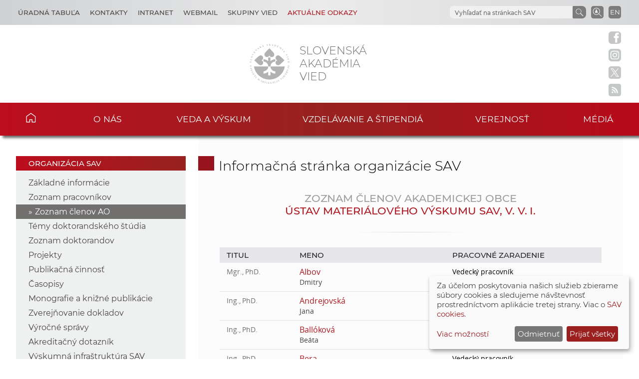

--- FILE ---
content_type: text/html
request_url: https://www.sav.sk/?lang=sk&doc=ins-org-ins&institute_no=53&action=users-ao
body_size: 8547
content:

<!DOCTYPE html>

<html lang="sk-SK">

    <head>
        <meta charset="utf-8">
        <meta http-equiv="X-UA-Compatible" content="IE=edge">
        <meta name="author" content="CSČ - VS SAV">
        <meta name="language" content="sk">
        <meta name="robots" content="index, follow, noodp, noydir">
        <meta name="viewport" content="width=device-width, initial-scale=1.0">
        <meta name="description" content="Slovenská akadémia vied vykonáva špičkový základný výskum, dlhodobý strategický a aplikovaný výskum a vývoj a poskytuje prístup k vedeckej infraštruktúre.">
        <meta name="keywords" content="Slovenska akadémia vied, sav, veda, výskum, vývoj, inovácie, technológia, spoločnosť, história, zdravie, príroda, prostredie">
        
        <meta property="og:image" content="https://www.sav.sk/img/layout/header/logo_sav.jpg">
        <meta property="og:site_name" content="SAV - Ústav materiálového výskumu SAV, v. v. i.">
        
        <meta property="twitter:image" content="https://www.sav.sk/img/layout/header/logo_sav.jpg">
        <meta property="twitter:site" content="SAV - Ústav materiálového výskumu SAV, v. v. i.">
        <link rel="shortcut icon" href="favicon.ico">
        <link type="application/rss+xml" rel="alternate" title="Aktuality SAV" href="https://www.sav.sk/rss/">
        <link rel="stylesheet" href="/min/f=css/main.css">
        
        <link rel="stylesheet" href="/min/f=css/klaro.css" media="all">
        
        
        
        <script>var lang='sk'; var doc='ins-org-ins';</script>
        <script src="https://code.jquery.com/jquery-3.5.1.min.js"></script>
        <script src="/min/f=javascript/script.js"></script>
        <script src="/min/f=javascript/aria-accessibility.js"></script>
        <script defer src="/javascript/klaro/config.js"></script>
                                 <script defer src="/javascript/klaro/klaro.js"></script>
        <script src="/min/f=javascript/socialbar-button-opacity.js"></script>
        
        
        <title>SAV - Ústav materiálového výskumu SAV, v. v. i.</title>
    </head>

    <body>
        <header class="site-header">
            <div class="skip-link"><a href="#main" tabindex="1">Skip to content</a></div>
            <div class="flex-container" role="banner">
                <div class="org-header">
                    <a class="svg_link" href="https://www.sav.sk/?lang=sk&amp;doc=" aria-label="Homepage">
                        <div id="logo_org">
                            <img src="/img/layout/header/logo_sav.svg" alt="Stránka SAV">
                        </div>
                    </a>
                    <div class="title_org" tabindex="-1">Slovenská akadémia vied</div>
                </div>
                <div class="flex-row">
                    <div id="toggle" class="svg_link">
                        <img id="icon_burger" src="/img/layout/header/icon_burger.svg" alt="Menu">
                    </div>
                    <div class="preferred-links">
                        <ul class="disclosure-nav">
                            <li id="career_grps">
                                <button aria-label="Kariéra" aria-expanded="true" aria-controls="career_grps_menu">Úradná tabuľa</button>
                                <ul id="career_grps_menu">
                                    <li><a href="https://www.sav.sk/?lang=sk&amp;doc=board-job">Pracovné miesta</a></li>
                                    <li><a href="https://www.sav.sk/?lang=sk&amp;doc=board-competitions">Výberové konania SAV</a></li>
                                    <li><a href="https://www.sav.sk/?lang=sk&amp;doc=docs-psav">Predpisy a usmernenia</a></li>
                                    <li><a href="https://www.sav.sk/?lang=sk&amp;doc=board-law">Informácia v zmysle zákona</a></li>
                                    <li><a href="https://www.sav.sk/?lang=sk&amp;doc=board-property">Ponuka nepotrebného majetku</a></li>
                                    <li><a href="https://www.sav.sk/?lang=sk&amp;doc=board-public">Verejné obstarávanie</a></li>
                                    <li><a href="https://www.sav.sk/?lang=sk&amp;doc=board-commercial">Obchodné verejné súťaže</a></li>                                    
                                </ul>
                            </li>
                            <li id="contact_grps">
                                <button aria-label="Kontakty" aria-expanded="true" aria-controls="contact_grps_menu">Kontakty</button>
                                <ul id="contact_grps_menu">
                                    <li><a href="https://www.sav.sk/?lang=sk&amp;doc=cont-public">Pre verejnosť</a></li>
                                    <!--<li><a href="https://www.sav.sk/?lang=sk&amp;doc=cont-media">Pre médiá</a></li>-->
                                    <li><a href="https://www.sav.sk/?lang=sk&amp;doc=cont-ask">Opýtajte sa expertov</a></li>
                                    <li><a href="https://www.sav.sk/?lang=sk&amp;doc=cont-secpred">Sekretariát predsedu SAV</a></li>
                                    <li><a href="https://www.sav.sk/?lang=sk&amp;doc=cont-pred">Predseda SAV</a></li>
                                    <li><a href="https://www.sav.sk/?lang=sk&amp;doc=cont-sav">Úrad SAV</a></li>
                                    <li><a href="https://www.sav.sk/?lang=sk&amp;doc=cont-gdpr">Ochrana osobných údajov</a></li>
                                    <li><a href="https://www.sav.sk/?lang=sk&amp;doc=cont-vssav">Technická podpora</a></li>
                                </ul>
                            </li>
                            <li><a href="https://www.sav.sk/?lang=sk&amp;doc=intranet-index" aria-label="Intranet">Intranet</a></li>
                            <li><a href="https://savba.savba.sk" target="_blank" aria-label="Webmail">Webmail</a></li>
                            <li id="science_grps">
                                <button aria-label="Skupiny vied" aria-expanded="true" aria-controls="science_grps_menu">Skupiny vied</button>
                                <ul id="science_grps_menu">
                                    <li><a href="https://www.sav.sk/?lang=sk&amp;doc=home-ins&amp;odd=1&amp;brand=1#a">Vedy o Zemi a vesmíre</a></li>
                                    <li><a href="https://www.sav.sk/?lang=sk&amp;doc=home-ins&amp;odd=1&amp;brand=2#b">Matematicko-fyzikálne vedy</a></li>
                                    <li><a href="https://www.sav.sk/?lang=sk&amp;doc=home-ins&amp;odd=1&amp;brand=3#c">Technické vedy</a></li>
                                    <li><a href="https://www.sav.sk/?lang=sk&amp;doc=home-ins&amp;odd=2&amp;brand=4#a">Lekárske vedy</a></li>
                                    <li><a href="https://www.sav.sk/?lang=sk&amp;doc=home-ins&amp;odd=2&amp;brand=5#b">Biologické a chemické vedy</a></li>
                                    <li><a href="https://www.sav.sk/?lang=sk&amp;doc=home-ins&amp;odd=2&amp;brand=6#c">Poľnohospodárske a veterinárne vedy</a></li>
                                    <li><a href="https://www.sav.sk/?lang=sk&amp;doc=home-ins&amp;odd=3&amp;brand=7#a">Vedy o dejinách</a></li>
                                    <li><a href="https://www.sav.sk/?lang=sk&amp;doc=home-ins&amp;odd=3&amp;brand=8#b">Vedy o človeku a spoločnosti</a></li>
                                    <li><a href="https://www.sav.sk/?lang=sk&amp;doc=home-ins&amp;odd=3&amp;brand=9#c">Vedy o kultúre a umení</a></li>
                                    <!--<li><a href="https://www.sav.sk/?lang=sk&amp;doc=ins-org-ins&amp;institute_no=69">Ústredná knižnica SAV</a></li>
                                    <li><a href="https://www.sav.sk/?lang=sk&amp;doc=ins-org-ins&amp;institute_no=222">Centrum spoločných činností SAV</a></li>-->
                                </ul>
                            </li>
                            <li id="current_links">
                                <button aria-label="Aktuálne odkazy" aria-expanded="true" aria-controls="current_links_menu" class="medium dark-red">Aktuálne odkazy</button>
                                <ul id="current_links_menu">
                                    <li><a href="https://akademia.sav.sk/" target="_blank" aria-label="Časopis Akadémia">Časopis Akadémia</a></li>
                                    <li><a href="https://otvorenaakademia.sav.sk/" target="_blank" aria-label="Otvorená akadémia">Otvorená akadémia</a></li>
                                    <li><a href="https://www.sav.sk/?lang=sk&amp;doc=area-vision" aria-label="Areál SAV v Bratislave">Areál SAV v Bratislave</a></li>
                                    <li><a href="https://www.sav.sk/?lang=sk&amp;doc=ukraine-help" aria-label="Pomoc Ukrajine">Pomoc Ukrajine</a></li>
                                    <li><a href="https://www.sav.sk/?lang=sk&amp;doc=services-news&amp;source_no=82&amp;topmenu=1" aria-label="Čo ponúkame">Čo ponúkame</a></li>
                                    <li><a href="https://www.sav.sk/?lang=sk&amp;doc=anniversary-70" aria-label="70. výročie SAV">70. výročie SAV</a></li>
                                </ul>
                            </li>
                        </ul>
                    </div>
                    <div class="language">
                        <a href="/?lang=en&amp;doc=ins-org-ins&amp;institute_no=53&amp;action=users-ao" aria-label="Language" title="Change language">EN</a>
                    </div>
                    <div class="search-employee-btn svg_link" id="search-employee-btn">
                        <div class="sr-only">Vyhľadávanie v pracovníčkach a pracovníkoch SAV</div>
                        <a href="https://www.sav.sk/?lang=sk&amp;doc=services-search">
                            <img id="icon_search_employee" src="/img/layout/header/icon_search_employee.svg" alt="Vyhľadať v pracovníčkach a pracovníkoch SAV" title="Vyhľadať v pracovníčkach a pracovníkoch SAV" onmouseover="this.src='/img/layout/header/icon_search_employee_red.svg'" onmouseout="this.src='/img/layout/header/icon_search_employee.svg'">
                        </a>
                    </div>
                    <div class="search-btn svg_link" id="search-btn">
                        <a href="#" aria-label="Vyhľadávanie na stránkach SAV">
                            <img id="icon_search" src="/img/layout/header/icon_find_magnifier.svg" alt="Vyhľadávanie na stránkach SAV" title="Vyhľadávanie na stránkach SAV">
                        </a>
                    </div>
                    <div id="search-form" class="search-form" role="search">
                        <div class="sr-only">Vyhľadávanie na stránkach SAV</div>
                        <!-- Google search-->
                        <script async src="https://cse.google.com/cse.js?cx=0724aa3b54fef48d7"></script>
                        <div class="gcse-search"></div>
                    </div>
                </div>
            </div>

            <nav id="navigation-main" class="navigation-main">
                <div id="popout" class="container-nav primary-menu">
                    <div id="popout-container">
                      <ul class="primary-menu-ul disclosure-nav">
                          <li class="home-icon"><a href="https://www.sav.sk">Domov</a></li><li class="menu-item-has-children">
                                 <button aria-label="O nás" aria-expanded="false" aria-controls="o-nás-menu">O nás</button>
                                 <ul id="o-nás-menu" class="sub-menu"><li>
                                         <a href="https://www.sav.sk/?lang=sk&amp;doc=sas-history">História</a>
                                     </li><li class="menu-item-has-children">
                                         <a href="https://www.sav.sk/?lang=sk&amp;doc=sas-preamble">Preambula, poslanie a stratégia</a><li class="menu-item-has-children">
                                         <a href="https://www.sav.sk/?lang=sk&amp;doc=sas-org">Štruktúra</a><li class="menu-item-has-children">
                                         <a href="https://www.sav.sk/?lang=sk&amp;doc=sas-snem">Samosprávne orgány</a><li class="menu-item-has-children">
                                         <a href="https://www.sav.sk/?lang=sk&amp;doc=sas-directors">Poradné orgány</a><li class="menu-item-has-children">
                                         <a href="https://www.sav.sk/?lang=sk&amp;doc=sas-society">Ostatné</a><li class="menu-item-has-children">
                                         <a href="https://www.sav.sk/?lang=sk&amp;doc=docs-leg">Dokumenty</a><li class="menu-item-has-children">
                                         <a href="https://www.sav.sk/?lang=sk&amp;doc=sas-hrs4r">Starostlivosť o ľudské zdroje</a></ul></li><li class="menu-item-has-children">
                                 <button aria-label="Veda a výskum" aria-expanded="false" aria-controls="veda-a-výskum-menu">Veda a výskum</button>
                                 <ul id="veda-a-výskum-menu" class="sub-menu"><li class="menu-item-has-children">
                                         <a href="https://www.sav.sk/?lang=sk&amp;doc=activity-advisory-board">Medzinárodný poradný výbor SAV</a><li>
                                         <a href="https://www.sav.sk/?lang=sk&amp;doc=activity-proj">Projekty SAV</a>
                                     </li><li>
                                         <a href="https://oms.sav.sk/" target="_blank">Medzinárodná spolupráca</a>
                                     </li><li>
                                         <a href="https://www.sav.sk/?lang=sk&amp;doc=activity-centers">Centrá a vedecké parky SAV</a>
                                     </li><li>
                                         <a href="https://ktt.sav.sk/" target="_blank">Transfer technológií</a>
                                     </li><li class="menu-item-has-children">
                                         <a href="https://www.sav.sk/?lang=sk&amp;doc=journal-list">Publikácie</a><li>
                                         <a href="https://euprojects.sav.sk/" target="_blank">EÚ projekty</a>
                                     </li><li class="menu-item-has-children">
                                         <a href="https://www.sav.sk/?lang=sk&amp;doc=activity-evaluation-2016">Evaluácia, akreditácia v SAV</a><li>
                                         <a href="https://www.sav.sk/?lang=sk&amp;doc=activity-infrastr">Výskumná infraštruktúra SAV</a>
                                     </li><li>
                                         <a href="https://www.sav.sk/?lang=sk&amp;doc=activity-infraeu">Infraštruktúra SAV v kontexte EÚ</a>
                                     </li></ul></li><li class="menu-item-has-children">
                                 <button aria-label="Vzdelávanie a štipendiá" aria-expanded="false" aria-controls="vzdelávanie-a-štipendiá-menu">Vzdelávanie a štipendiá</button>
                                 <ul id="vzdelávanie-a-štipendiá-menu" class="sub-menu"><li>
                                         <a href="https://www.sav.sk/?lang=sk&amp;doc=educ-phdtopic">Témy doktorandského štúdia</a>
                                     </li><li class="menu-item-has-children">
                                         <a href="https://www.sav.sk/?lang=sk&amp;doc=educ-phdstudy">Pre doktorandov</a><li class="menu-item-has-children">
                                         <a href="https://www.sav.sk/?lang=sk&amp;doc=educ-scientists">Pre post-doktorandov</a><li class="menu-item-has-children">
                                         <a href="https://www.sav.sk/?lang=sk&amp;doc=educ-morepro">Pre vedeckých pracovníkov</a><li>
                                         <a href="https://www.sav.sk/?lang=sk&amp;doc=educ-return">Návratová projektová schéma SAV</a>
                                     </li><li>
                                         <a href="https://oms.sav.sk/programy-a-stipendia/program-mobility/" target="_blank">Program Mobility</a>
                                     </li></ul></li><li class="menu-item-has-children">
                                 <button aria-label="Verejnosť" aria-expanded="false" aria-controls="verejnosť-menu">Verejnosť</button>
                                 <ul id="verejnosť-menu" class="sub-menu"><li>
                                         <a href="https://www.sav.sk/?lang=sk&amp;doc=services-news&amp;source_no=20">Aktuality</a>
                                     </li><li>
                                         <a href="https://otvorenaakademia.sav.sk/" target="_blank">Otvorená akadémia</a>
                                     </li><li>
                                         <a href="https://www.sav.sk/?lang=sk&amp;doc=services-news&amp;source_no=82">Čo ponúkame - Najlepšie výsledky</a>
                                     </li><li class="menu-item-has-children">
                                         <a href="https://www.sav.sk/?lang=sk&amp;doc=public-press">SAV v médiách</a><li>
                                         <a href="https://www.sav.sk/?lang=sk&amp;doc=public-newsletter">Newsletter</a>
                                     </li><li>
                                         <a href="https://www.sav.sk/?lang=sk&amp;doc=public-links">Dôležité linky</a>
                                     </li><li>
                                         <a href="https://www.sav.sk/?lang=sk&amp;doc=public-calendar">Konferencie a odborné podujatia</a>
                                     </li></ul></li><li class="menu-item-has-children">
                                 <button aria-label="Médiá" aria-expanded="false" aria-controls="médiá-menu">Médiá</button>
                                 <ul id="médiá-menu" class="sub-menu"><li>
                                         <a href="https://www.sav.sk/?lang=sk&amp;doc=services-news&amp;source_no=73">Tlačové správy</a>
                                     </li><li>
                                         <a href="https://www.sav.sk/?lang=sk&amp;doc=services-news&amp;source_no=76">Fotogaléria</a>
                                     </li><li>
                                         <a href="https://www.sav.sk/?lang=sk&amp;doc=media-downloads">Na stiahnutie</a>
                                     </li><li>
                                         <a href="https://www.sav.sk/?lang=sk&amp;doc=media-contacts">Kontakty</a>
                                     </li></ul></li>
                      </ul>
                      <div id="corner-cross" class="svg_link">
                          <!--<noscript><img src="/img/layout/header/icon_cross.svg" alt="Menu"></noscript>-->
                          <!-- ?Lazyload + icon_burger2 -->
                          <img class="lazyload" id="icon_burger2" src="/img/layout/header/icon_cross.svg" alt="Menu">
                      </div>
                    </div>
                </div>
            </nav>

        </header>

        <div class="social-bar headline">
            <a class="svg_link" href="https://www.facebook.com/SlovenskaAkademiaVied/" target="_blank" rel="noreferrer">
                <img id="icon_fb_bar" src="/img/layout/main/logo_facebook.svg" alt="Facebook" onmouseover="this.src='/img/layout/main/logo_facebook_clr.svg'" onmouseout="this.src='/img/layout/main/logo_facebook.svg'">
            </a>
            <a class="svg_link" href="https://www.instagram.com/akademiavied/" target="_blank" rel="noreferrer">
                <img id="icon_insta_bar" src="/img/layout/main/logo_instagram.svg" alt="Instagram" onmouseover="this.src='/img/layout/main/logo_instagram_clr.svg'" onmouseout="this.src='/img/layout/main/logo_instagram.svg'">
            </a>
            <a class="svg_link" href="https://x.com/AkademiaVied/" target="_blank" rel="noreferrer">
                <img id="icon_twit_bar" src="/img/layout/main/logo_x.svg" alt="Twitter" onmouseover="this.src='/img/layout/main/logo_x_clr.svg'" onmouseout="this.src='/img/layout/main/logo_x.svg'">
            </a>
            <a class="svg_link" href="https://www.sav.sk/rss/" target="_blank" rel="noreferrer">
                <img id="icon_rss_bar" src="/img/layout/main/logo_rss.svg" alt="RSS Feed" onmouseover="this.src='/img/layout/main/logo_rss_clr.svg'" onmouseout="this.src='/img/layout/main/logo_rss.svg'">
            </a>
            <a id="podbean-btn-side" class="svg_link" href="https://akademiavied.podbean.com/" target="_blank" rel="noreferrer">
                <img id="icon_podbean_bar" src="/img/layout/main/logo_podbean.svg" alt="PodBean" onmouseover="this.src='/img/layout/main/logo_podbean_clr.svg'" onmouseout="this.src='/img/layout/main/logo_podbean.svg'">
            </a>
            <a class="svg_link" id="back-to-top-btn-side">
                <img id="icon_back_to_top_side_bar" src="/img/layout/main/icon_back_to_top_side.svg" alt="Back to top on side" onmouseover="this.src='/img/layout/main/icon_back_to_top_side_clr.svg'" onmouseout="this.src='/img/layout/main/icon_back_to_top_side.svg'">
            </a>
        </div>

        <section id="content-page" class="akademia-page pageline">
            <div class="container">
<nav class="page-menu-container">
                 <div class="menu-container">
                     <div class="page-menu-title">Organizácia SAV</div>
                     <ul class="page-menu disclosure-nav"><li><a href="https://www.sav.sk/?lang=sk&amp;doc=ins-org-ins&amp;institute_no=53">Základné informácie</a></li><li><a href="https://www.sav.sk/?lang=sk&amp;doc=ins-org-ins&amp;institute_no=53&amp;action=users">Zoznam pracovníkov</a></li><li class="current-menu-item"><a href="https://www.sav.sk/?lang=sk&amp;doc=ins-org-ins&amp;institute_no=53&amp;action=users-ao">Zoznam členov AO</a></li><li><a href="https://www.sav.sk/?lang=sk&amp;doc=ins-org-ins&amp;institute_no=53&amp;action=phd-topic">Témy doktorandského štúdia</a></li><li><a href="https://www.sav.sk/?lang=sk&amp;doc=ins-org-ins&amp;institute_no=53&amp;action=users-phd">Zoznam doktorandov</a></li><li><a href="https://www.sav.sk/?lang=sk&amp;doc=ins-org-ins&amp;institute_no=53&amp;action=projects">Projekty</a></li><li><a href="https://www.sav.sk/?lang=sk&amp;doc=ins-org-ins&amp;institute_no=53&amp;action=publications">Publikačná činnosť</a></li><li><a href="https://www.sav.sk/?lang=sk&amp;doc=ins-org-ins&amp;institute_no=53&amp;action=journals">Časopisy</a></li><li><a href="https://www.sav.sk/?lang=sk&amp;doc=ins-org-ins&amp;institute_no=53&amp;action=monography">Monografie a knižné publikácie</a></li><li><a href="https://www.sav.sk/?lang=sk&amp;doc=ins-org-ins&amp;institute_no=53&amp;action=contracts">Zverejňovanie dokladov</a></li><li><a href="https://www.sav.sk/?lang=sk&amp;doc=ins-org-ins&amp;institute_no=53&amp;action=annual">Výročné správy</a></li><li><a href="https://www.sav.sk/?lang=sk&amp;doc=activity-evaluation-2016">Akreditačný dotazník</a></li><li><a href="https://websrv.saske.sk/imr/o-nas/infrastruktura/" target="_blank">Výskumná infraštruktúra SAV</a></li></ul></div></nav>
                <div id="main" class="akademia-page-container">

        <div id="sm-res-select">
            <form class="form-container margin-top-2 center" method="get" action="/"><input name="lang" type="hidden" value="sk"><input name="doc" type="hidden" value="ins-org-ins"><input name="institute_no" type="hidden" value="53"><div id="sm-res-select-div" class="select-box-light">
                    <select id="sm-res-select-box" name="action" aria-label="sm-res-select-box"><option value="">Základná informačná stránka</option><option value="users" selected>Zoznam pracovníkov</option><option value="users-ao" selected>Zoznam členov AO</option><option value="phd-topic">Témy doktorandského štúdia</option><option value="users-phd">Zoznam doktorandov</option><option value="projects">Projekty</option><option value="publications">Publikačná činnosť</option><option value="journals">Časopisy</option><option value="contracts">Zverejňovanie dokladov</option><option value="annual">Výročné správy</option><option value="https://www.sav.sk/?lang=sk&amp;doc=activity-evaluation-2016">Akreditačný dotazník</option><option value="https://websrv.saske.sk/imr/o-nas/infrastruktura/">Výskumná infraštruktúra SAV</option>      </select>
                </div></form>
        </div>
<h1 class="sub-page">Informačná stránka organizácie SAV</h1>
<div class="akademia-sub-page-content">

    <h2 class="group uppercase margin-bottom-0 light-gray center">Zoznam členov akademickej obce</h2>
    <h2 class="group uppercase margin-top-0 margin-bottom-0 center">Ústav materiálového výskumu SAV, v. v. i.</h2>
    <div class="single-line"></div>
    <table id="worker-ao-table" class="table-list">
        <thead>
          <tr>
            <th>Titul</th>
            <th>Meno</th>
            <th>Pracovné zaradenie</th>
          </tr>  
        </thead>
        <tbody>

            <tr>
                <td class="title" >Mgr., PhD.</td>
                <td class="name">
                    <div class="surname"><a href="https://www.sav.sk/?lang=sk&amp;doc=user-org-user&amp;user_no=13495">Albov</a></div>
                    <div class="firstname">Dmitry</div>
                 </td>
                <td class="category">Vedecký pracovník</td>
            </tr>

            <tr>
                <td class="title" >Ing., PhD.</td>
                <td class="name">
                    <div class="surname"><a href="https://www.sav.sk/?lang=sk&amp;doc=user-org-user&amp;user_no=5665">Andrejovská</a></div>
                    <div class="firstname">Jana</div>
                 </td>
                <td class="category">Vedecká pracovníčka</td>
            </tr>

            <tr>
                <td class="title" >Ing., PhD.</td>
                <td class="name">
                    <div class="surname"><a href="https://www.sav.sk/?lang=sk&amp;doc=user-org-user&amp;user_no=1403">Ballóková</a></div>
                    <div class="firstname">Beáta</div>
                 </td>
                <td class="category">Samostatná vedecká pracovníčka</td>
            </tr>

            <tr>
                <td class="title" >Ing., PhD.</td>
                <td class="name">
                    <div class="surname"><a href="https://www.sav.sk/?lang=sk&amp;doc=user-org-user&amp;user_no=12533">Bera</a></div>
                    <div class="firstname">Cyril</div>
                 </td>
                <td class="category">Vedecký pracovník</td>
            </tr>

            <tr>
                <td class="title" >RNDr., PhD.</td>
                <td class="name">
                    <div class="surname"><a href="https://www.sav.sk/?lang=sk&amp;doc=user-org-user&amp;user_no=11532">Birčáková</a></div>
                    <div class="firstname">Zuzana</div>
                 </td>
                <td class="category">Samostatná vedecká pracovníčka</td>
            </tr>

            <tr>
                <td class="title" >RNDr., PhD.</td>
                <td class="name">
                    <div class="surname"><a href="https://www.sav.sk/?lang=sk&amp;doc=user-org-user&amp;user_no=1409">Bruncková</a></div>
                    <div class="firstname">Helena</div>
                 </td>
                <td class="category">Samostatná vedecká pracovníčka</td>
            </tr>

            <tr>
                <td class="title" >Ing., CSc.</td>
                <td class="name">
                    <div class="surname"><a href="https://www.sav.sk/?lang=sk&amp;doc=user-org-user&amp;user_no=1410">Bureš</a></div>
                    <div class="firstname">Radovan</div>
                 </td>
                <td class="category">Samostatný vedecký pracovník</td>
            </tr>

            <tr>
                <td class="title" >Ing. Mgr., DrSc.</td>
                <td class="name">
                    <div class="surname"><a href="https://www.sav.sk/?lang=sk&amp;doc=user-org-user&amp;user_no=1011">Ceniga</a></div>
                    <div class="firstname">Ladislav</div>
                 </td>
                <td class="category">Vedúci vedecký pracovník</td>
            </tr>

            <tr>
                <td class="title" >MSc., PhD.</td>
                <td class="name">
                    <div class="surname"><a href="https://www.sav.sk/?lang=sk&amp;doc=user-org-user&amp;user_no=11095">Csanádi</a></div>
                    <div class="firstname">Tamás </div>
                 </td>
                <td class="category">Samostatný vedecký pracovník</td>
            </tr>

            <tr>
                <td class="title" >Ing., PhD.</td>
                <td class="name">
                    <div class="surname"><a href="https://www.sav.sk/?lang=sk&amp;doc=user-org-user&amp;user_no=12532">Csík</a></div>
                    <div class="firstname">Dávid</div>
                 </td>
                <td class="category">Vedecký pracovník</td>
            </tr>

            <tr>
                <td class="title" >Ing., PhD.</td>
                <td class="name">
                    <div class="surname"><a href="https://www.sav.sk/?lang=sk&amp;doc=user-org-user&amp;user_no=5658">Čiripová</a></div>
                    <div class="firstname">Lucia</div>
                 </td>
                <td class="category">Vedecká pracovníčka</td>
            </tr>

            <tr>
                <td class="title" >Ing., PhD.</td>
                <td class="name">
                    <div class="surname"><a href="https://www.sav.sk/?lang=sk&amp;doc=user-org-user&amp;user_no=14069">Ďaková</a></div>
                    <div class="firstname">Lenka</div>
                 </td>
                <td class="category">Vedecká pracovníčka</td>
            </tr>

            <tr>
                <td class="title" >Ing., PhD.</td>
                <td class="name">
                    <div class="surname"><a href="https://www.sav.sk/?lang=sk&amp;doc=user-org-user&amp;user_no=2269">Dorčáková</a></div>
                    <div class="firstname">Františka</div>
                 </td>
                <td class="category">Vedecká pracovníčka</td>
            </tr>

            <tr>
                <td class="title" >Ing.</td>
                <td class="name">
                    <div class="surname"><a href="https://www.sav.sk/?lang=sk&amp;doc=user-org-user&amp;user_no=13633">Ďurčová</a></div>
                    <div class="firstname">Miroslava</div>
                 </td>
                <td class="category">Doktorandka</td>
            </tr>

            <tr>
                <td class="title" >prof. RNDr., DrSc.</td>
                <td class="name">
                    <div class="surname"><a href="https://www.sav.sk/?lang=sk&amp;doc=user-org-user&amp;user_no=1414">Dusza</a></div>
                    <div class="firstname">Ján</div>
                 </td>
                <td class="category">Vedúci vedecký pracovník</td>
            </tr>

            <tr>
                <td class="title" >Ing., PhD.</td>
                <td class="name">
                    <div class="surname"><a href="https://www.sav.sk/?lang=sk&amp;doc=user-org-user&amp;user_no=5385">Džunda</a></div>
                    <div class="firstname">Róbert</div>
                 </td>
                <td class="category">Vedecký pracovník</td>
            </tr>

            <tr>
                <td class="title" >RNDr., PhD.</td>
                <td class="name">
                    <div class="surname"><a href="https://www.sav.sk/?lang=sk&amp;doc=user-org-user&amp;user_no=5377">Džupon</a></div>
                    <div class="firstname">Miroslav</div>
                 </td>
                <td class="category">Odborný pracovník VŠ</td>
            </tr>

            <tr>
                <td class="title" >Ing.</td>
                <td class="name">
                    <div class="surname"><a href="https://www.sav.sk/?lang=sk&amp;doc=user-org-user&amp;user_no=1422">Fáberová</a></div>
                    <div class="firstname">Mária</div>
                 </td>
                <td class="category">Odborná pracovníčka VŠ</td>
            </tr>

            <tr>
                <td class="title" >Ing., PhD.</td>
                <td class="name">
                    <div class="surname"><a href="https://www.sav.sk/?lang=sk&amp;doc=user-org-user&amp;user_no=5659">Falat</a></div>
                    <div class="firstname">Ladislav</div>
                 </td>
                <td class="category">Samostatný vedecký pracovník</td>
            </tr>

            <tr>
                <td class="title" >MVDr., PhD.</td>
                <td class="name">
                    <div class="surname"><a href="https://www.sav.sk/?lang=sk&amp;doc=user-org-user&amp;user_no=8985">Giretová</a></div>
                    <div class="firstname">Mária</div>
                 </td>
                <td class="category">Samostatná vedecká pracovníčka</td>
            </tr>

            <tr>
                <td class="title" >Ing., PhD.</td>
                <td class="name">
                    <div class="surname"><a href="https://www.sav.sk/?lang=sk&amp;doc=user-org-user&amp;user_no=9391">Girman</a></div>
                    <div class="firstname">Vladimír</div>
                 </td>
                <td class="category">Samostatný vedecký pracovník</td>
            </tr>

            <tr>
                <td class="title" >RNDr., PhD.</td>
                <td class="name">
                    <div class="surname"><a href="https://www.sav.sk/?lang=sk&amp;doc=user-org-user&amp;user_no=14070">Gubóová</a></div>
                    <div class="firstname">Alexandra</div>
                 </td>
                <td class="category">Vedecká pracovníčka</td>
            </tr>

            <tr>
                <td class="title" >Mgr.</td>
                <td class="name">
                    <div class="surname"><a href="https://www.sav.sk/?lang=sk&amp;doc=user-org-user&amp;user_no=14071">Hodorová</a></div>
                    <div class="firstname">Marianna</div>
                 </td>
                <td class="category">Doktorandka</td>
            </tr>

            <tr>
                <td class="title" >RNDr., PhD.</td>
                <td class="name">
                    <div class="surname"><a href="https://www.sav.sk/?lang=sk&amp;doc=user-org-user&amp;user_no=4813">Homolová</a></div>
                    <div class="firstname">Viera</div>
                 </td>
                <td class="category">Samostatná vedecká pracovníčka</td>
            </tr>

            <tr>
                <td class="title" >Mgr.</td>
                <td class="name">
                    <div class="surname"><a href="https://www.sav.sk/?lang=sk&amp;doc=user-org-user&amp;user_no=5450">Hricová</a></div>
                    <div class="firstname">Maria</div>
                 </td>
                <td class="category">Odborná pracovníčka VŠ</td>
            </tr>

            <tr>
                <td class="title" >RNDr., PhD.</td>
                <td class="name">
                    <div class="surname"><a href="https://www.sav.sk/?lang=sk&amp;doc=user-org-user&amp;user_no=6453">Hrubovčáková</a></div>
                    <div class="firstname">Monika</div>
                 </td>
                <td class="category">Samostatná vedecká pracovníčka</td>
            </tr>

            <tr>
                <td class="title" >Ing., PhD.</td>
                <td class="name">
                    <div class="surname"><a href="https://www.sav.sk/?lang=sk&amp;doc=user-org-user&amp;user_no=7478">Hviščová</a></div>
                    <div class="firstname">Petra</div>
                 </td>
                <td class="category">Vedecká pracovníčka</td>
            </tr>

            <tr>
                <td class="title" >doc. RNDr., DrSc.</td>
                <td class="name">
                    <div class="surname"><a href="https://www.sav.sk/?lang=sk&amp;doc=user-org-user&amp;user_no=1423">Hvizdoš</a></div>
                    <div class="firstname">Pavol</div>
                 </td>
                <td class="category">Vedúci vedecký pracovník</td>
            </tr>

            <tr>
                <td class="title" >doc. Ing., DrSc.</td>
                <td class="name">
                    <div class="surname"><a href="https://www.sav.sk/?lang=sk&amp;doc=user-org-user&amp;user_no=13390">Chabak</a></div>
                    <div class="firstname">Yuliia</div>
                 </td>
                <td class="category">Vedecká pracovníčka</td>
            </tr>

            <tr>
                <td class="title" >Prof. Ing., DrSc.</td>
                <td class="name">
                    <div class="surname"><a href="https://www.sav.sk/?lang=sk&amp;doc=user-org-user&amp;user_no=13389">Iefremenko</a></div>
                    <div class="firstname">Vasyl</div>
                 </td>
                <td class="category">Vedecký pracovník</td>
            </tr>

            <tr>
                <td class="title" >Ing.</td>
                <td class="name">
                    <div class="surname"><a href="https://www.sav.sk/?lang=sk&amp;doc=user-org-user&amp;user_no=1427">Katana</a></div>
                    <div class="firstname">Vladimír</div>
                 </td>
                <td class="category">Odborný pracovník VŠ</td>
            </tr>

            <tr>
                <td class="title" >Ing., PhD.</td>
                <td class="name">
                    <div class="surname"><a href="https://www.sav.sk/?lang=sk&amp;doc=user-org-user&amp;user_no=9779">Kepič</a></div>
                    <div class="firstname">Ján</div>
                 </td>
                <td class="category">Vedecký pracovník</td>
            </tr>

            <tr>
                <td class="title" >Ing.</td>
                <td class="name">
                    <div class="surname"><a href="https://www.sav.sk/?lang=sk&amp;doc=user-org-user&amp;user_no=1428">Kočík</a></div>
                    <div class="firstname">Marek</div>
                 </td>
                <td class="category">Odborný pracovník VŠ</td>
            </tr>

            <tr>
                <td class="title" >RNDr., PhD.</td>
                <td class="name">
                    <div class="surname"><a href="https://www.sav.sk/?lang=sk&amp;doc=user-org-user&amp;user_no=14593">Kondrakhova</a></div>
                    <div class="firstname">Daria</div>
                 </td>
                <td class="category">Vedecká pracovníčka</td>
            </tr>

            <tr>
                <td class="title" >Ing.</td>
                <td class="name">
                    <div class="surname"><a href="https://www.sav.sk/?lang=sk&amp;doc=user-org-user&amp;user_no=13635">Kostiuk</a></div>
                    <div class="firstname">Vladyslav</div>
                 </td>
                <td class="category">Doktorand</td>
            </tr>

            <tr>
                <td class="title" >Ing., PhD.</td>
                <td class="name">
                    <div class="surname"><a href="https://www.sav.sk/?lang=sk&amp;doc=user-org-user&amp;user_no=5449">Kovaľ</a></div>
                    <div class="firstname">Karol</div>
                 </td>
                <td class="category">Odborný pracovník VŠ</td>
            </tr>

            <tr>
                <td class="title" >RNDr., DrSc.</td>
                <td class="name">
                    <div class="surname"><a href="https://www.sav.sk/?lang=sk&amp;doc=user-org-user&amp;user_no=1447">Kovaľ</a></div>
                    <div class="firstname">Vladimír</div>
                 </td>
                <td class="category">Vedúci vedecký pracovník</td>
            </tr>

            <tr>
                <td class="title" >Ing., PhD.</td>
                <td class="name">
                    <div class="surname"><a href="https://www.sav.sk/?lang=sk&amp;doc=user-org-user&amp;user_no=7462">Kovalčíková</a></div>
                    <div class="firstname">Alexandra</div>
                 </td>
                <td class="category">Samostatná vedecká pracovníčka</td>
            </tr>

            <tr>
                <td class="title" >Ing., PhD.</td>
                <td class="name">
                    <div class="surname"><a href="https://www.sav.sk/?lang=sk&amp;doc=user-org-user&amp;user_no=11556">Kromka</a></div>
                    <div class="firstname">František</div>
                 </td>
                <td class="category">Vedecký pracovník</td>
            </tr>

            <tr>
                <td class="title" >Mgr., PhD.</td>
                <td class="name">
                    <div class="surname"><a href="https://www.sav.sk/?lang=sk&amp;doc=user-org-user&amp;user_no=11223">Kušnírová</a></div>
                    <div class="firstname">Katarína</div>
                 </td>
                <td class="category">Vedecká pracovníčka</td>
            </tr>

            <tr>
                <td class="title" >Ing., PhD.</td>
                <td class="name">
                    <div class="surname"><a href="https://www.sav.sk/?lang=sk&amp;doc=user-org-user&amp;user_no=8075">Kvetková</a></div>
                    <div class="firstname">Lenka</div>
                 </td>
                <td class="category">Vedecká pracovníčka</td>
            </tr>

            <tr>
                <td class="title" >Mgr., PhD.</td>
                <td class="name">
                    <div class="surname"><a href="https://www.sav.sk/?lang=sk&amp;doc=user-org-user&amp;user_no=12004">Lisnichuk</a></div>
                    <div class="firstname">Maksym</div>
                 </td>
                <td class="category">Vedecký pracovník</td>
            </tr>

            <tr>
                <td class="title" >doc. RNDr., DrSc.</td>
                <td class="name">
                    <div class="surname"><a href="https://www.sav.sk/?lang=sk&amp;doc=user-org-user&amp;user_no=1434">Lofaj</a></div>
                    <div class="firstname">František</div>
                 </td>
                <td class="category">Vedúci vedecký pracovník</td>
            </tr>

            <tr>
                <td class="title" >Ing.</td>
                <td class="name">
                    <div class="surname"><a href="https://www.sav.sk/?lang=sk&amp;doc=user-org-user&amp;user_no=14696">Malát</a></div>
                    <div class="firstname">Filip</div>
                 </td>
                <td class="category">Doktorand</td>
            </tr>

            <tr>
                <td class="title" >Ing., DrSc.</td>
                <td class="name">
                    <div class="surname"><a href="https://www.sav.sk/?lang=sk&amp;doc=user-org-user&amp;user_no=1435">Medvecký</a></div>
                    <div class="firstname">Ľubomír</div>
                 </td>
                <td class="category">Vedúci vedecký pracovník</td>
            </tr>

            <tr>
                <td class="title" >Ing., PhD.</td>
                <td class="name">
                    <div class="surname"><a href="https://www.sav.sk/?lang=sk&amp;doc=user-org-user&amp;user_no=11172">Medveď</a></div>
                    <div class="firstname">Dávid</div>
                 </td>
                <td class="category">Vedecký pracovník</td>
            </tr>

            <tr>
                <td class="title" >RNDr.</td>
                <td class="name">
                    <div class="surname"><a href="https://www.sav.sk/?lang=sk&amp;doc=user-org-user&amp;user_no=1436">Mihalik</a></div>
                    <div class="firstname">Ján</div>
                 </td>
                <td class="category">Odborný pracovník VŠ</td>
            </tr>

            <tr>
                <td class="title" >Ing., PhD.</td>
                <td class="name">
                    <div class="surname"><a href="https://www.sav.sk/?lang=sk&amp;doc=user-org-user&amp;user_no=11228">Molčanová</a></div>
                    <div class="firstname">Zuzana</div>
                 </td>
                <td class="category">Samostatná vedecká pracovníčka</td>
            </tr>

            <tr>
                <td class="title" >Ing.</td>
                <td class="name">
                    <div class="surname"><a href="https://www.sav.sk/?lang=sk&amp;doc=user-org-user&amp;user_no=13268">Motýľová</a></div>
                    <div class="firstname">Marcela</div>
                 </td>
                <td class="category">Doktorandka</td>
            </tr>

            <tr>
                <td class="title" >Ing., PhD.</td>
                <td class="name">
                    <div class="surname"><a href="https://www.sav.sk/?lang=sk&amp;doc=user-org-user&amp;user_no=9876">Múdra</a></div>
                    <div class="firstname">Erika</div>
                 </td>
                <td class="category">Samostatná vedecká pracovníčka</td>
            </tr>

            <tr>
                <td class="title" >Ing., PhD.</td>
                <td class="name">
                    <div class="surname"><a href="https://www.sav.sk/?lang=sk&amp;doc=user-org-user&amp;user_no=12853">Naughton Duszová</a></div>
                    <div class="firstname">Annamária</div>
                 </td>
                <td class="category">Samostatná vedecká pracovníčka</td>
            </tr>

            <tr>
                <td class="title" >Mgr.</td>
                <td class="name">
                    <div class="surname"><a href="https://www.sav.sk/?lang=sk&amp;doc=user-org-user&amp;user_no=13634">Nemesh</a></div>
                    <div class="firstname">Kateryna</div>
                 </td>
                <td class="category">Doktorandka</td>
            </tr>

            <tr>
                <td class="title" >RNDr., PhD.</td>
                <td class="name">
                    <div class="surname"><a href="https://www.sav.sk/?lang=sk&amp;doc=user-org-user&amp;user_no=13467">Nigutová</a></div>
                    <div class="firstname">Katarína</div>
                 </td>
                <td class="category">Samostatná vedecká pracovníčka</td>
            </tr>

            <tr>
                <td class="title" >Mgr.</td>
                <td class="name">
                    <div class="surname"><a href="https://www.sav.sk/?lang=sk&amp;doc=user-org-user&amp;user_no=1438">Ondrejová</a></div>
                    <div class="firstname">Katarína</div>
                 </td>
                <td class="category">Odborná pracovníčka VŠ</td>
            </tr>

            <tr>
                <td class="title" >Mgr., PhD.</td>
                <td class="name">
                    <div class="surname"><a href="https://www.sav.sk/?lang=sk&amp;doc=user-org-user&amp;user_no=12644">Oroszová</a></div>
                    <div class="firstname">Lenka</div>
                 </td>
                <td class="category">Vedecká pracovníčka</td>
            </tr>

            <tr>
                <td class="title" >Mgr., PhD.</td>
                <td class="name">
                    <div class="surname"><a href="https://www.sav.sk/?lang=sk&amp;doc=user-org-user&amp;user_no=5663">Petrišinec</a></div>
                    <div class="firstname">Ivan</div>
                 </td>
                <td class="category">Samostatný vedecký pracovník</td>
            </tr>

            <tr>
                <td class="title" >RNDr., PhD.</td>
                <td class="name">
                    <div class="surname"><a href="https://www.sav.sk/?lang=sk&amp;doc=user-org-user&amp;user_no=12471">Petruš</a></div>
                    <div class="firstname">Ondrej</div>
                 </td>
                <td class="category">Vedecký pracovník</td>
            </tr>

            <tr>
                <td class="title" >Ing., PhD.</td>
                <td class="name">
                    <div class="surname"><a href="https://www.sav.sk/?lang=sk&amp;doc=user-org-user&amp;user_no=14795">Plevová</a></div>
                    <div class="firstname">Michaela</div>
                 </td>
                <td class="category">Vedecká pracovníčka</td>
            </tr>

            <tr>
                <td class="title" >Ing., PhD.</td>
                <td class="name">
                    <div class="surname"><a href="https://www.sav.sk/?lang=sk&amp;doc=user-org-user&amp;user_no=7463">Podobová</a></div>
                    <div class="firstname">Mária</div>
                 </td>
                <td class="category">Vedecká pracovníčka</td>
            </tr>

            <tr>
                <td class="title" >Ing., PhD.</td>
                <td class="name">
                    <div class="surname"><a href="https://www.sav.sk/?lang=sk&amp;doc=user-org-user&amp;user_no=8532">Puchý</a></div>
                    <div class="firstname">Viktor</div>
                 </td>
                <td class="category">Samostatný vedecký pracovník</td>
            </tr>

            <tr>
                <td class="title" >Ing.</td>
                <td class="name">
                    <div class="surname"><a href="https://www.sav.sk/?lang=sk&amp;doc=user-org-user&amp;user_no=14643">Rabada</a></div>
                    <div class="firstname">Kamila</div>
                 </td>
                <td class="category">Odborná pracovníčka VŠ</td>
            </tr>

            <tr>
                <td class="title" >Ing., PhD.</td>
                <td class="name">
                    <div class="surname"><a href="https://www.sav.sk/?lang=sk&amp;doc=user-org-user&amp;user_no=12851">Ravi</a></div>
                    <div class="firstname">Soundariya</div>
                 </td>
                <td class="category">Vedecká pracovníčka</td>
            </tr>

            <tr>
                <td class="title" >Ing., PhD.</td>
                <td class="name">
                    <div class="surname"><a href="https://www.sav.sk/?lang=sk&amp;doc=user-org-user&amp;user_no=10300">Sedlák</a></div>
                    <div class="firstname">Richard</div>
                 </td>
                <td class="category">Samostatný vedecký pracovník</td>
            </tr>

            <tr>
                <td class="title" >Mgr., PhD.</td>
                <td class="name">
                    <div class="surname"><a href="https://www.sav.sk/?lang=sk&amp;doc=user-org-user&amp;user_no=11202">Shepa</a></div>
                    <div class="firstname">Iván</div>
                 </td>
                <td class="category">Vedecký pracovník</td>
            </tr>

            <tr>
                <td class="title" >RNDr., PhD.</td>
                <td class="name">
                    <div class="surname"><a href="https://www.sav.sk/?lang=sk&amp;doc=user-org-user&amp;user_no=10774">Sopčák</a></div>
                    <div class="firstname">Tibor</div>
                 </td>
                <td class="category">Samostatný vedecký pracovník</td>
            </tr>

            <tr>
                <td class="title" >RNDr., PhD.</td>
                <td class="name">
                    <div class="surname"><a href="https://www.sav.sk/?lang=sk&amp;doc=user-org-user&amp;user_no=8073">Strečková</a></div>
                    <div class="firstname">Magdaléna</div>
                 </td>
                <td class="category">Samostatná vedecká pracovníčka</td>
            </tr>

            <tr>
                <td class="title" >Ing., PhD.</td>
                <td class="name">
                    <div class="surname"><a href="https://www.sav.sk/?lang=sk&amp;doc=user-org-user&amp;user_no=11181">Szabó</a></div>
                    <div class="firstname">Juraj</div>
                 </td>
                <td class="category">Vedecký pracovník</td>
            </tr>

            <tr>
                <td class="title" >Ing., PhD.</td>
                <td class="name">
                    <div class="surname"><a href="https://www.sav.sk/?lang=sk&amp;doc=user-org-user&amp;user_no=5668">Štulajterová</a></div>
                    <div class="firstname">Radoslava</div>
                 </td>
                <td class="category">Samostatná vedecká pracovníčka</td>
            </tr>

            <tr>
                <td class="title" >RNDr., PhD.</td>
                <td class="name">
                    <div class="surname"><a href="https://www.sav.sk/?lang=sk&amp;doc=user-org-user&amp;user_no=14675">Tkáč</a></div>
                    <div class="firstname">Martin</div>
                 </td>
                <td class="category">Vedecký pracovník</td>
            </tr>

            <tr>
                <td class="org-name-detached" colspan="3">
                    <h3 class="group uppercase margin-top-0 margin-bottom-0 center">Technicko-hospodárska správa organizácií  SAV v Košiciach</h3>
                    <div class="single-line-less-room"></div>
                </td>
            </tr>

            <tr>
                <td class="title" >JUDr.</td>
                <td class="name">
                    <div class="surname"><a href="https://www.sav.sk/?lang=sk&amp;doc=user-org-user&amp;user_no=2917">Gajdošová</a></div>
                    <div class="firstname">Glória</div>
                 </td>
                <td class="category">Odborná pracovníčka VŠ</td>
            </tr>

            <tr>
                <td class="title" >Ing.</td>
                <td class="name">
                    <div class="surname"><a href="https://www.sav.sk/?lang=sk&amp;doc=user-org-user&amp;user_no=14539">Halász</a></div>
                    <div class="firstname">Denisa</div>
                 </td>
                <td class="category">Odborná pracovníčka VŠ</td>
            </tr>

            <tr>
                <td class="title" >Ing.</td>
                <td class="name">
                    <div class="surname"><a href="https://www.sav.sk/?lang=sk&amp;doc=user-org-user&amp;user_no=7695">Kukuruďa</a></div>
                    <div class="firstname">Jozef</div>
                 </td>
                <td class="category">Odborný pracovník VŠ</td>
            </tr>

            <tr>
                <td class="title" >Ing.</td>
                <td class="name">
                    <div class="surname"><a href="https://www.sav.sk/?lang=sk&amp;doc=user-org-user&amp;user_no=5417">Ľachová</a></div>
                    <div class="firstname">Ľudmila</div>
                 </td>
                <td class="category">Odborná pracovníčka VŠ</td>
            </tr>

            <tr>
                <td class="title" >Ing.</td>
                <td class="name">
                    <div class="surname"><a href="https://www.sav.sk/?lang=sk&amp;doc=user-org-user&amp;user_no=13430">Mládancová</a></div>
                    <div class="firstname">Tatiana</div>
                 </td>
                <td class="category">Odborná pracovníčka VŠ</td>
            </tr>

            <tr>
                <td class="title" >Ing.</td>
                <td class="name">
                    <div class="surname"><a href="https://www.sav.sk/?lang=sk&amp;doc=user-org-user&amp;user_no=12141">Palenčárová</a></div>
                    <div class="firstname">Andrea</div>
                 </td>
                <td class="category">Odborná pracovníčka VŠ</td>
            </tr>

            <tr>
                <td class="title" >Mgr.</td>
                <td class="name">
                    <div class="surname"><a href="https://www.sav.sk/?lang=sk&amp;doc=user-org-user&amp;user_no=11514">Rakárová</a></div>
                    <div class="firstname">Jana</div>
                 </td>
                <td class="category">Odborná pracovníčka VŠ</td>
            </tr>

            <tr>
                <td class="title" >Mgr.</td>
                <td class="name">
                    <div class="surname"><a href="https://www.sav.sk/?lang=sk&amp;doc=user-org-user&amp;user_no=13432">Stopko</a></div>
                    <div class="firstname">Jozef Leonard</div>
                 </td>
                <td class="category">Odborný pracovník VŠ</td>
            </tr>

          </tbody>
      </table>
      <p class="margin-top-3">Počet členov a členiek akademickej obce: 77</p>

</div>

                    <div class="bottom-line"></div>

                </div>
            </div>

        </section>

        <aside class="pre-footer-sitemap">
            <div id="back-to-top-btn" class="svg_link">
                                     <img id="icon_top" src="/img/layout/footer/icon_back_to_top.svg" alt="Back to top">
                                 </div>
            <div class="container">
                <div>
                    <div class="pre-footer-sitemap-title">O akadémii</div>
                    <ul>
                        <li><a href="https://www.sav.sk/?lang=sk&amp;doc=sas-mission">Poslanie</a></li>
                        <li><a href="https://www.sav.sk/?lang=sk&amp;doc=sas-org">Schéma org. štruktúry</a></li>
                        <li><a href="https://www.sav.sk/?lang=sk&amp;doc=home-ins&odd=1">Štruktúra</a></li>
                        <li><a href="https://www.sav.sk/?lang=sk&amp;doc=cont-public">Kontakty</a></li>
                        <li><a href="https://www.sav.sk/?lang=sk&amp;doc=sas-geo">Geografická poloha</a></li>
                    </ul>
                </div>
                <div>
                    <div class="pre-footer-sitemap-title">Veda a výskum</div>
                    <ul>
                        <li><a href="https://www.sav.sk/?lang=sk&amp;doc=activity-proj">Projekty</a></li>
                        <li><a href="https://www.sav.sk/?lang=sk&amp;doc=actual-calendar">Konferencie</a></li>
                        <li><a href="https://www.sav.sk/?lang=sk&amp;doc=journal-list">Časopisy</a></li>
                        <li><a href="https://www.sav.sk/?lang=sk&amp;doc=activity-publications">Publikačná činnosť</a></li>
                        <li><a href="https://www.sav.sk/?lang=sk&amp;doc=activity-infrastr">Výskumná infraštruktúra</a></li>
                    </ul>
                </div>
                <div>
                    <div class="pre-footer-sitemap-title">Vzdelávanie</div>
                    <ul>
                        <li><a href="https://www.sav.sk/?lang=sk&amp;doc=educ-phdstudy">Pre doktorandov</a></li>
                        <li><a href="https://www.sav.sk/?lang=sk&amp;doc=educ-sutazmladych">Pre post-doktorandov</a></li>
                        <li><a href="https://oms.sav.sk/programy-a-stipendia/excelentny-vyskum/sav-upjs-erc-visiting-fellowship-grants/" target="_blank">Pre vedeckých pracovníkov</a></li>
                        <li><a href="https://www.sav.sk/?lang=sk&amp;doc=educ-morepro">MoRePro</a></li>
                        <li><a href="https://www.doktogrant.sav.sk/" target="_blank">DoktoGrant</a></li>
                        <li><a href="https://oms.sav.sk/programy-a-stipendia/program-mobility/" target="_blank">Program Mobility</a></li>
                    </ul>
                </div>
                <div>
                    <div class="pre-footer-sitemap-title">Aktuálne</div>
                    <ul>
                        <li><a href="https://www.sav.sk/?lang=sk&amp;doc=services-news&source_no=20">Aktuality</a></li>
                        <li><a href="https://www.sav.sk/?lang=sk&amp;doc=public-newsletter">Newsletter</a></li>
                        <li><a href="https://www.sav.sk/?lang=sk&amp;doc=board-job">Úradná tabuľa</a></li>
                        <li><a href="https://www.sav.sk/?lang=sk&amp;doc=anniversary-70">70. výročie SAV</a></li>
                        <li><a href="https://www.sav.sk/?lang=sk&amp;doc=area-vision">Areál SAV v Bratislave</a></li>
                        <li><a href="https://www.sav.sk/?lang=sk&amp;doc=services-news&source_no=82">Čo ponúkame</a></li>
                    </ul>
                </div>
                <div>
                    <div class="pre-footer-sitemap-title">Linky</div>
                    <ul>
                        <li><a href="https://www.library.sk/arl-sav/sk/search/" target="_blank">Inštitucionálny repozitár SAV</a></li>
                        <li><a href="http://sasd.sav.sk/sk/" target="_blank">Slovenský archív soc. dát</a></li>
                        <li><a href="http://ibot.sav.sk/cdf/" target="_blank">Databáza fytocenolog. zápisov</a></li>
                        <li><a href="https://akademia.sav.sk/" target="_blank">Časopis Akadémia</a></li>
                        <li><a href="https://otvorenaakademia.sav.sk/" target="_blank">Otvorená akadémia</a></li>
                        
                    </ul>
                </div>
                <div>
                    <div class="pre-footer-sitemap-title intranet margin-bottom-0"><a href="https://www.sav.sk/?lang=sk&amp;doc=intranet-index">Intranet</a></div>
                    <div class="pre-footer-sitemap-title intranet"><a href="https://savba.savba.sk/">Webmail</a></div>
                </div>
            </div>
        </aside>

        <aside class="pre-footer-icons">
          <div class="container">
                <a class="svg_link" href="https://www.facebook.com/SlovenskaAkademiaVied/" target="_blank" rel="noreferrer">
                    <img id="icon_fb_footer" src="/img/layout/footer/logo_facebook_red.svg" alt="Facebook">
                </a>
                <a class="svg_link" href="https://www.instagram.com/akademiavied/" target="_blank" rel="noreferrer">
                    <img id="icon_insta_footer" src="/img/layout/footer/logo_instagram_red.svg" alt="Instagram">
                </a>
                <a class="svg_link" href="https://x.com/AkademiaVied/" target="_blank" rel="noreferrer">
                    <img id="icon_twit_footer" src="/img/layout/footer/logo_x_red.svg" alt="Twitter">
                </a>
                <a class="svg_link" href="https://www.sav.sk/rss/" target="_blank" rel="noreferrer">
                    <img id="icon_rss_footer" src="/img/layout/footer/logo_rss_red.svg" alt="RSS Feed">
                </a>
                <a class="svg_link" href="https://akademiavied.podbean.com/" target="_blank" rel="noreferrer">
                    <img id="icon_podbean_footer" src="/img/layout/footer/logo_podbean_red.svg" alt="PodBean">
                </a>
            </div>
        </aside>

        <footer id="site-footer" class="header-footer-group">
            <div class="container">
                <div class="row_1"><span class="copy_meta">Technická podpora: </span> <a href="https://vs.sav.sk/" target="_blank">CSČ SAV, v. v. i. - Výpočtové stredisko SAV</a></div>
                <div class="row_2"><a href="https://www.sav.sk/?lang=sk&amp;doc=site-map">Site map</a> | <a href="https://www.sav.sk/?lang=sk&amp;doc=cont-gdpr">Zásady ochrany súkromných údajov</a></div>
            </div>
        </footer>

        
        
        
        <script src="/min/f=javascript/sidebar-collapsible.js"></script>
        <script src="/min/f=javascript/list-collapsible.js"></script>
        <script src="/min/f=javascript/nav-sticky.js" defer="defer"></script>
        <script src="/min/f=javascript/nav-small_res_slidepanel.js"></script>
        <script src="/min/f=javascript/nav-small_res_select_opener.js"></script>
        <script src="/min/f=javascript/search-slide.js" defer="defer"></script>
        <script src="/min/f=javascript/button-back_to_top.js"></script>
        <script>
                                     document.addEventListener("DOMContentLoaded",
                                     function() {
                                         var div, n,
                                             v = document.getElementsByClassName("akademia-video-social-player");
                                         for (n = 0; n < v.length; n++) {
                                             div = document.createElement("div");
                                             div.setAttribute("data-id", v[n].dataset.id);
                                             div.innerHTML = labnolThumb(v[n].dataset.id);
                                             div.onclick = labnolIframe;
                                             v[n].appendChild(div);
                                         }
                                     });

                                     function labnolThumb(id) {
                                         var thumb = '<figure><img class="profile-img" src="https://img.youtube.com/vi/ID/mqdefault.jpg" alt="Video">',
                                             logo = '<figcaption class="svg_link"><img id="icon_youtube_main" src="/img/layout/main/logo_youtube_clr.svg" alt="youtube"></figcaption>',
                                             play = '<figcaption class="play"></figcaption></figure>';
                                         return thumb.replace("ID", id) + logo + play;
                                     }

                                     function labnolIframe() {
                                         var iframe = document.createElement("iframe");
                                         var embed = "https://www.youtube.com/embed/ID?autoplay=1&rel=0&modestbranding=1&origin=https://www.sav.sk";
                                         iframe.setAttribute("height", this.clientHeight);
                                         iframe.setAttribute("src", embed.replace("ID", this.dataset.id));
                                         iframe.setAttribute("frameborder", "0");
                                         iframe.setAttribute("allowfullscreen", "1");
                                         iframe.setAttribute("class", "akademia-video-social-player");
                                         this.parentNode.replaceChild(iframe, this);
                                     }
                                 </script>
        
        
        
    </body>

</html>
